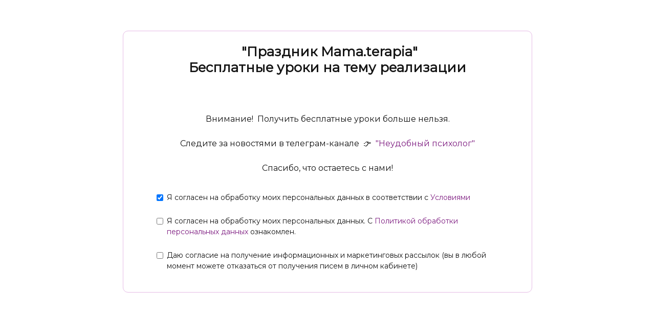

--- FILE ---
content_type: text/html; charset=UTF-8
request_url: https://mama-terapia.ru/bespl_intensiv_realizaciya
body_size: 9309
content:


<!DOCTYPE html>
  <head>
    
<script>
	
	window.accountUserId = -1;
	window.requestIp = "3.17.128.143";
	window.isSublogined = false;
	window.accountId = 45956;
	window.gcSessionId = 0;
	window.controllerId = "page";
	window.actionId = "0";
    window.nowTime = new Date(2026, 0, 20, 12, 18, 31);
    window.dateOffset = 3;
	window.userInfo = {"isAdmin":false,"isInAccount":false,"isTeacher":false};
	window.currencyLabels = {"RUB":"RUB","USD":"USD","EUR":"EUR","GBP":"GBP","BYR":"BYR","BYN":"BYN","KZT":"KZT","UAH":"UAH","AUD":"AUD","DKK":"DKK","CHF":"CHF","SEK":"SEK","ZAR":"ZAR","AMD":"AMD","RON":"RON","BRL":"BRL","ILS":"ILS","MYR":"MYR","SGD":"SGD","KGS":"KGS","CAD":"CAD","MXN":"MXN","JPY":"JPY","UZS":"UZS","PLN":"PLN","AZN":"AZN","AED":"AED","TRY":"TRY","INR":"INR","RSD":"RSD","CZK":"CZK","MNT":"MNT","NZD":"NZD","BGN":"BGN","IDR":"IDR","CNY":"CNY","GEL":"GEL","COP":"COP","ARS":"ARS","PEN":"PEN","CLP":"CLP","VND":"VND","PHP":"PHP","DOP":"DOP","KRW":"KRW","TWD":"TWD","MDL":"MDL","TJS":"TJS","NOK":"NOK","NGN":"NGN","HKD":"HKD","POINTS":""};
window.accountSafeUserName = "Guest";
window.accountUserThumbnail = "<img class=\"user-profile-image user-default-profile-image\" src=\"\/public\/img\/default_profile_50.png\" width=\"50\" alt=\"\">";
window.language = "ru";
window.csrfToken = "Lrbf16BcJXYp9XqB7uY5k2O5d5vqjbM01DV9LglJ70V75b2x2QRTW0KNIOaBiAHjFt5Byp3H1X6SWzlaQn2fIw==";
window.requestTime = 1768900711;
window.requestSimpleSign = "8c348c1f4314c4ebea0a3dfd08c139cc";
window.gcUniqId = "1727054906696f486763b3e6.23081115.1768900711.4084";
window.mailingVisibility = 0;
window.isSupportChatEnabled = false;
window.disableCaptchaForConfirmPhone = true;
window.allowRevealPassword = false;
window.isDisabledConvertIndexToSimple = false;
window.params_52 = 0;
window.gcsObjectId = 3072919;
window.isSessionLocalStorageEnabled = true;
window.isWhatsappIconEnabled = false;
window.file_upload_blocking = false;
window.storage_usage_percent = null;
window.used_storage_size = null;
window.max_storage_size = null;
window.fileserviceThumbnailHost = "fs-thb01.getcourse.ru";
window.fileserviceMainHost = "fs16.getcourse.ru";
window.fileserviceUploadHost = "fs16.getcourse.ru";
window.fileserviceTusFeatureEnabled = true;
window.iCanSelectGridOffset = true;
window.webinarUsePlayer15 = true;
window.isEnabledSecureUpload = 1;
window.webinarWebsocketHosts = ["ws07.getcourse.ru","stream01.gcfiles.net"];
window.webinarWebsocketPath = "\/ws3\/webinar";
window.webSocketHost = "ws04.getcourse.ru";
window.fdsrevEnabled12 = true;
window.isDisabledFacebook = true;
window.metaIsAnExtremismOrganizationText = "\u041a\u043e\u043c\u043f\u0430\u043d\u0438\u044f Meta \u043f\u0440\u0438\u0437\u043d\u0430\u043d\u0430 \u044d\u043a\u0441\u0442\u0440\u0435\u043c\u0438\u0441\u0442\u043a\u043e\u0439 \u0432 \u0420\u0424.";
window.isTestingV2 = false;
window.testingV2VersionCheck = false;
window.isDisabledVK = false;
window.autoGenerateSubtitlesSectionEnabled = true;
window.internalDomains = ["mama-terapia.ru","mamaterapia.getcourse.ru"];
window.vhApiHost = "cf-api-2.vhcdn.com";
window.vhsRegion = "eu";
window.videoLinkFeatureUsed = 0;
window.helpdeskEnabledFeature = false;
window.helpdeskTalksEnabledFeature = false;
window.enabledTariffsPage = true;
window.relatedUsersOnActiveBlock = true;
window.UShort = "Wy0xXQ.8r4uDVyNJ5RUYprVuUxR75vPAVbvdIz0qIFBuHq22yw";
window.ULong = "Wy0xXQ.8r4uDVyNJ5RUYprVuUxR75vPAVbvdIz0qIFBuHq22yw";
window.gcRedesign = {"isLessonRedesignEnabled":false};
window.attachContactToUserUpdateFeature = false;
window.enableRuleCopyToClipboardFeature = true;
window.selectFieldsValidationFeature = true;
</script>

<script type="text/javascript">

		
	window.userInfo = {"isAdmin":false,"isManager":false,"isInAccount":false,"isTeacher":false,"canCms":false,"canEditHelp":false,"isHumanDesign":"0"};

</script>


				<link rel="shortcut icon"
			  href="https://fs.getcourse.ru/fileservice/file/download/a/45956/sc/365/h/073b01713c2a32d793263939280937d2.png">
	
	<link href="/nassets/8dfb812f/css/blueimp-gallery.min.css?v=1765633899" rel="stylesheet">
<link href="/nassets/8dfb812f/css/blueimp-gallery-indicator.css?v=1765633899" rel="stylesheet">
<link href="/nassets/fb235668/css/bootstrap.min.css?v=1765633902" rel="stylesheet">
<link href="/nassets/b075014c/css/modal.css?v=1765633900" rel="stylesheet">
<link href="/nassets/fb67da2b/css/videoplayer.css?v=1765633901" rel="stylesheet">
<link href="/nassets/d16826af/fotorama.css?v=1765633899" rel="stylesheet">
<link href="/nassets/990611/uploadifive.css?v=1765633900" rel="stylesheet">
<link href="/nassets/f08d9b27/css/jquery.Jcrop.min.css?v=1765633899" rel="stylesheet">
<link href="/nassets/cfbee8e6/css/jquery.dataTables.min.css?v=1765633899" rel="stylesheet">
<link href="/nassets/9404c025/css/file-dialog.css?v=1765633899" rel="stylesheet">
<link href="/nassets/9404c025/css/file-widget-with-dialog.css?v=1765633899" rel="stylesheet">
<link href="/nassets/9404c025/css/video-grid.css?v=1765633899" rel="stylesheet">
<link href="/nassets/59baf267/css/block-animation.css?v=1765633901" rel="stylesheet">
<link href="/nassets/cda7c90d/css/jplayer.gc.adapter.css?v=1765633901" rel="stylesheet">
<link href="/nassets/css/lite-block-3b1a722bb579403f0d0492b901c8a2f6.css?v=1768900464" rel="stylesheet">
<link href="/public/fonts/gfonts/open-sans/open-sans-cyr-swap.css" rel="stylesheet">
<link href="/public/fonts/gfonts/roboto/roboto-cyr-swap.css" rel="stylesheet">
<link href="/nassets/2f2cce1e/css/index.css?v=202601201218" rel="stylesheet">
<link href="/nassets/e7b168fe/css/als-granate-new.css?v=1765633899" rel="stylesheet">
<link href="/nassets/e09aa22e/proxima.css?v=1765633899" rel="stylesheet">
<link href="/nassets/e8ffd6c/css/all.css?v=1765633899" rel="stylesheet">
<link href="/nassets/e8ffd6c/css/v5-font-face.css?v=1765633899" rel="stylesheet">
<link href="/nassets/e8ffd6c/css/v4-font-face.css?v=1765633899" rel="stylesheet">
<link href="/nassets/e8ffd6c/css/v4-shims.css?v=1765633899" rel="stylesheet">
<link href="/nassets/e8ffd6c/css/old.css?v=1765633899" rel="stylesheet">
<link href="/nassets/5f777895/glyphicons.css?v=1765633899" rel="stylesheet">
<link href="/nassets/aea7f1cd/css/reveal-password.css?v=1765633899" rel="stylesheet">
<link href="/nassets/e9a56566/css/global.css?v=1765633899" rel="stylesheet">
<link href="/nassets/13d6c003/bootstrap-social.css?v=1765633899" rel="stylesheet">
<link href="/nassets/css/flexboxgrid-2fdc38bacf1e55f1fe5aa0abe4871e96.css?v=1768900464" rel="stylesheet" async="async">
<link href="/nassets/1346c9bf/themes/smoothness/jquery-ui.css?v=1765633902" rel="stylesheet">
<link href="/nassets/8534307e/toast/css/jquery.toast.min.css?v=1765633899" rel="stylesheet">
<link href="/nassets/e8e62297/css/extended-icons.css?v=1765633899" rel="stylesheet">
<link href="/nassets/ad7c104b/css/lite.css?v=1765633901" rel="stylesheet">
<link href="/nassets/d49c30fa/css/menu.css?v=1766572860" rel="stylesheet">
<link href="/nassets/3691979b/jquery.emojiarea.css?v=1765633899" rel="stylesheet">
<link href="/nassets/3691979b/emoji.css?v=1765633899" rel="stylesheet">
<link href="/nassets/34f0d6c6/css/audio-comments.css?v=1765633899" rel="stylesheet">
<link href="/nassets/903948dd/css/like.css?v=1765633900" rel="stylesheet">
<link href="/nassets/6e3a0cf3/css/subscribe.css?v=1765633901" rel="stylesheet">
<link href="/nassets/4a2189b8/css/user-form.css?v=1765633901" rel="stylesheet">
<link href="/nassets/69bce426/css/flex-audio-js.css?v=1765633899" rel="stylesheet">
<link href="/nassets/69bce426/css/comments.css?v=1756107347" rel="stylesheet">
<link href="/nassets/69bce426/css/comment_reply_open.css?v=1765633899" rel="stylesheet">
<link href="/nassets/69bce426/css/comment_rating_widget.css?v=1765633899" rel="stylesheet">
<link href="/nassets/69bce426/css/conversation_widget.css?v=1765633899" rel="stylesheet">
<link href="/nassets/69bce426/css/talks_widget.css?v=1765633899" rel="stylesheet">
<script src="/nassets/cae2f410/jquery.min.js?v=1765633902"></script>
<script src="/nassets/990611/jquery.uploadifive.min.js?v=1765633900"></script>
<script src="/nassets/990611/uploadifive-rewrite.js?v=1765633900"></script>
<script src="/nassets/fb235668/js/bootstrap.min.js?v=1765633902"></script>
<script src="/nassets/5a271c9/js/JsTrans.min.js?v=1765633900"></script>
<script src="/nassets/3ccf314e/dictionary-gen-30b8651c9fef7842e691eb87adc1a65253380fab.js?v=1768899600"></script>
<script src="/nassets/e9a56566/js/global-function.js?v=1765633899"></script>
<script src="/nassets/aea7f1cd/js/reveal-password.js?v=1765633899"></script>
<script src="/nassets/e9a56566/js/main.js?v=1765633899"></script>
<script src="/nassets/1346c9bf/jquery-ui.min.js?v=1765633902"></script>
<script src="/nassets/8534307e/js/jquery.toast.min.js?v=1765633899"></script>
<script src="/nassets/f94c9012/yii.js?v=1765633903"></script>
<script src="/nassets/7c4946d7/jquery.autosize.min.js?v=1765633899"></script>
<script src="/nassets/7c4946d7/jquery.form.min.js?v=1765633899"></script>
<script src="/nassets/3691979b/jquery.emojiarea.js?v=1765633899"></script>
<script src="/nassets/3691979b/emoji.js?v=1765633899"></script>
<script src="/nassets/34f0d6c6/js/audio-comments.js?v=1765633899"></script>
<script src="/nassets/34f0d6c6/js/RecordRTC.min.js?v=1765633899"></script>
<script src="/nassets/4a2189b8/js/user-form-def.js?v=1765633901"></script>
<script src="/nassets/903948dd/js/like.js?v=2"></script>
<script src="/nassets/6e3a0cf3/js/subscribe.js?v=1765633901"></script>
<script src="/nassets/d49c30fa/js/react/react.min.js?v=1765633899"></script>
<script src="/nassets/4a2189b8/js/build/user-form.js?v=1765633901"></script>
<script src="/nassets/d49c30fa/js/socket.io.slim.js?v=1765633899"></script>
<script src="/nassets/d49c30fa/js/socket.js?v=1765633899"></script>
<script src="/nassets/d49c30fa/js/websocket.global.js?v=1765633899"></script>
<script src="/nassets/69bce426/js/comments.js?v=1742806457"></script>
<script src="/nassets/69bce426/js/comment_reply_open.js?v=1765633899"></script>
<script src="/nassets/69bce426/js/comment_template_dialog.js?v=1765633899"></script>
<script src="/nassets/3ccf314e/dictionary-gen-cb1a50f7d753c5dc8ce4c24ab36b6b6abdaa3e8c.js?v=1768899600"></script>
<script>window.globalCheckboxEnabled=true
window.persodataConfirm=true
window.globalCheckboxForPaidOnly=false
window.globalCheckboxText="\u042f \u0441\u043e\u0433\u043b\u0430\u0441\u0435\u043d \u043d\u0430&nbsp;\u043e\u0431\u0440\u0430\u0431\u043e\u0442\u043a\u0443 \u043c\u043e\u0438\u0445 \u043f\u0435\u0440\u0441\u043e\u043d\u0430\u043b\u044c\u043d\u044b\u0445 \u0434\u0430\u043d\u043d\u044b\u0445 \u0432&nbsp;\u0441\u043e\u043e\u0442\u0432\u0435\u0442\u0441\u0442\u0432\u0438\u0438&nbsp;\u0441&nbsp;<a href=\"\/cms\/system\/legal\" target=\"_blank\">\u0423\u0441\u043b\u043e\u0432\u0438\u044f\u043c\u0438<\/a>"
window.pdpCheckboxEnabled=true
window.pdpConfirmedByDefault=false
window.pdpCheckboxText="\u042f \u0441\u043e\u0433\u043b\u0430\u0441\u0435\u043d \u043d\u0430 \u043e\u0431\u0440\u0430\u0431\u043e\u0442\u043a\u0443 \u043c\u043e\u0438\u0445 \u043f\u0435\u0440\u0441\u043e\u043d\u0430\u043b\u044c\u043d\u044b\u0445 \u0434\u0430\u043d\u043d\u044b\u0445. \u0421&nbsp;<a href=\"\/privacypolicy\">\u041f\u043e\u043b\u0438\u0442\u0438\u043a\u043e\u0439 \u043e\u0431\u0440\u0430\u0431\u043e\u0442\u043a\u0438 \u043f\u0435\u0440\u0441\u043e\u043d\u0430\u043b\u044c\u043d\u044b\u0445 \u0434\u0430\u043d\u043d\u044b\u0445<\/a>&nbsp;\u043e\u0437\u043d\u0430\u043a\u043e\u043c\u043b\u0435\u043d."
window.checkboxMailingEnabled=true
window.checkboxMailingChecked=false
window.checkboxMailingForPaidOnly=false
window.checkboxMailingText="\u0414\u0430\u044e \u0441\u043e\u0433\u043b\u0430\u0441\u0438\u0435 \u043d\u0430 \u043f\u043e\u043b\u0443\u0447\u0435\u043d\u0438\u0435 \u0438\u043d\u0444\u043e\u0440\u043c\u0430\u0446\u0438\u043e\u043d\u043d\u044b\u0445 \u0438 \u043c\u0430\u0440\u043a\u0435\u0442\u0438\u043d\u0433\u043e\u0432\u044b\u0445 \u0440\u0430\u0441\u0441\u044b\u043b\u043e\u043a (\u0432\u044b \u0432 \u043b\u044e\u0431\u043e\u0439 \u043c\u043e\u043c\u0435\u043d\u0442 \u043c\u043e\u0436\u0435\u0442\u0435 \u043e\u0442\u043a\u0430\u0437\u0430\u0442\u044c\u0441\u044f \u043e\u0442 \u043f\u043e\u043b\u0443\u0447\u0435\u043d\u0438\u044f \u043f\u0438\u0441\u0435\u043c \u0432 \u043b\u0438\u0447\u043d\u043e\u043c \u043a\u0430\u0431\u0438\u043d\u0435\u0442\u0435)"
window.isMailingCheckboxRequired=false
window.isMailingCheckboxRequiredForNotPaid=true
window.isLegalReworkFeatureEnabled=true</script>        <title></title>
    <meta charset="UTF-8"/>
    <meta name="viewport" content="width=device-width, initial-scale=1">

    <meta property="og:title" content=""/>
	<meta name="description" property="og:description" content=""/>

	
	    <meta property="og:url" content="https://mama-terapia.ru/bespl_intensiv_realizaciya"/>
    <meta property="fb:app_id" content="1437814016454992"/>

		
						<link rel="stylesheet" href="/public/fonts/gfonts/montserrat/montserrat.css"/>
			
	
		  </head>
		<body class="gc-user-guest">
	
        
		    <div class="gc-main-content gc-both-main-content no-menu  front-page-content gc-user-guest">
      

<div class="lite-page block-set">

	
			
	<style>
		#ltBlock1950503088 * {
	outline: none;
} 
#ltBlock1950503088 

.iti__arrow { 
	border-left: 5px solid transparent;
    border-right: 5px solid transparent;
    border-top: 7px solid #555;
} 
#ltBlock1950503088 

.iti__arrow--up { 
    border-top: none !important;
	border-bottom: 7px solid #555;
} 
#ltBlock1950503088 

.iti__country-list { 
	-webkit-border-radius: 10px;
	   -moz-border-radius: 10px;
	        border-radius: 10px;
	border: none;
	font-size: 18px;
} 
#ltBlock1950503088 

.lt-normal-form { 
	padding-top: 0 !important;
	padding-bottom: 0 !important;
} 
#ltBlock1950503088 

.form__title p { 
	font-size: 32px;
	line-height: 36px;
	color: #525252;
} 
#ltBlock1950503088 

.form-position { 
	color: #525252;
	font-weight: 700;
} 
#ltBlock1950503088 

.form-position.selected { 
	padding: 10px;
	-webkit-border-radius: 8px;
	   -moz-border-radius: 8px;
	        border-radius: 8px;
	background: #ffda98;
	color: #141414;
} 
#ltBlock1950503088 

.form__offer .final-price { 
	font-weight: 700;
} 
#ltBlock1950503088 

.form__input input { 
	border: none;
	border: 1px solid #f6e1bf;
	-webkit-border-radius: 3px;
	   -moz-border-radius: 3px;
	        border-radius: 3px;
	background-color: #fdf5e9;
	font-size: 16px;
	color: #212121;
	-webkit-transition: 0.3s all;
	-o-transition: 0.3s all;
	-moz-transition: 0.3s all;
	transition: 0.3s all;
} 
#ltBlock1950503088 

.form__input input:-moz-placeholder { 
	color: #484848;
} 
#ltBlock1950503088 

.form__input input::-moz-placeholder { 
	color: #484848;
} 
#ltBlock1950503088 

.form__input input:-ms-input-placeholder { 
	color: #484848;
} 
#ltBlock1950503088 

.form__input input::-ms-input-placeholder { 
	color: #484848;
} 
#ltBlock1950503088 

.form__input input::-webkit-input-placeholder { 
	color: #484848;
} 
#ltBlock1950503088 

.form__input input::placeholder { 
	color: #484848;
} 
#ltBlock1950503088 

.form__input input:hover { 
	border-color: #6195f7;
} 
#ltBlock1950503088 

.form__input input:focus { 
	border-color: #6195f7;
} 
#ltBlock1950503088 

.form__button button { 
	padding: 20px;
	width: 100%;
outline: 0;
	color: #845e14;
  cursor: pointer;
  border: none;
  border-bottom: 5px solid #d2a754;
  background: linear-gradient( 180deg, #ffe1ae, #fece6d);
  font-size: 16px;
  font-family: sans-serif;
  text-transform: uppercase;
  padding: 30px;
  border-radius: 40px 40px 40px 40px / 120% 120%;
  box-shadow: 0px 10px 15px 0px rgba(241, 203, 144, 0.75);
  #text-shadow: 1px 1px 2px gray, 0 0 1em red;	
} 
#ltBlock1950503088 

.form__button button:hover { 
	transform: translate3d(0px,-2px,0px);
    box-shadow: 0 7px 14px rgba(50,50,93,.1), 0 3px 6px rgba(0,0,0,.08);
    background-color: #6e5550 !important;
	-webkit-transition: transform 0.25s ease, box-shadow 0.25s ease, background-color 0.25s ease;
	-o-transition: transform 0.25s ease, box-shadow 0.25s ease, background-color 0.25s ease;
	-moz-transition: transform 0.25s ease, box-shadow 0.25s ease, background-color 0.25s ease;
	transition: transform 0.25s ease, box-shadow 0.25s ease, background-color 0.25s ease;
} 
#ltBlock1950503088 

.form__button button:active { 
    background-color: #6e5550 !important;
}

@media only screen and (max-width: 540px) { 
#ltBlock1950503088 
	.lt-normal-form { 
		padding-left: 20px !important;
		padding-right: 20px !important;
	}
}

@media only screen and (max-width: 510px) { 
#ltBlock1950503088 
	.lt-block-wrapper { 
		padding-top: 45px !important;
		padding-bottom: 30px !important;
	} 
#ltBlock1950503088 
	.lt-normal-form { 
		padding-left: 0 !important;
		padding-right: 0 !important;
	} 
#ltBlock1950503088 
	.form-position .pull-left, #ltBlock1950503088 .form-position .pull-right { 
		float: none !important;
	} 
#ltBlock1950503088 
	.form-position { 
		text-align: center;
	} 
#ltBlock1950503088 
	.form-position-title { 
		margin-bottom: 5px;
	}
}

@media only screen and (max-width: 420px) { 
#ltBlock1950503088 
	.lt-block-wrapper { 
		padding-top: 30px !important;
		padding-bottom: 15px !important;
	} 
#ltBlock1950503088 
	.form__title p { 
		text-align: center;
		font-size: 22px;
		line-height: 28px;
	} 
#ltBlock1950503088 
	.form__button button { 
		font-size: 16px;
		letter-spacing: 1px;
	}
}

@media only screen and (max-width: 320px) { 
#ltBlock1950503088 
	.form__input input { 
		font-size: 14px;
	} 
#ltBlock1950503088 
	.form__button button { 
		font-size: 14px;
	}
}	</style>

<style>
	#ltBlock1950503088 .lt-block-wrapper {
		padding-top: 60px; padding-bottom: 60px; background-color: #ffffff; color: #141414	}
	#ltBlock1950503088 .lt-block-wrapper a:link {
		color: #7e1d81;
	}
	#ltBlock1950503088 .lt-block-wrapper a:visited {
		color: #7e1d81;
	}
	#ltBlock1950503088 .lt-block-wrapper .f-header-26.f-header.lt-tsr-text-part.header a:link {
		color: inherit;
	}
	#ltBlock1950503088 .lt-block-wrapper .f-header-26.f-header.lt-tsr-text-part.header a:visited {
		color: inherit;
	}
	#ltBlock1950503088 .block-set,
		#ltBlock1950503088 .f-text,
		#ltBlock1950503088 .description,
		#ltBlock1950503088 .text,
		#ltBlock1950503088 .image-box,
		#ltBlock1950503088 .lt-form .f-input,
		#ltBlock1950503088 .lt-form .field-label,
		#ltBlock1950503088 .lt-form,
		#ltBlock1950503088 .lt-block .f-btn,
		#ltBlock1950503088,
		#ltBlock1950503088 .lt-menu .right-descr,
		#ltBlock1950503088 .stsr05 .description,
		#ltBlock1950503088 .comment-form-wrapper,
		#ltBlock1950503088 .tag-editor,
		#ltBlock1950503088 .comments-tree a,
		#ltBlock1950503088 div.juxtapose,
		#ltBlock1950503088 .fotorama__caption,
		#ltBlock1950503088 .lt-column-with-icons .column .title,
		#ltBlock1950503088 .stsr05
			{
	font-family: 'Montserrat', serif!important	}
	#ltBlock1950503088 .f-header,
		#ltBlock1950503088 .f-subheader,
		#ltBlock1950503088 .f-subheader p,
		#ltBlock1950503088 .f-desc,
		#ltBlock1950503088 .f-desc p,
		#ltBlock1950503088 .f-name,
		#ltBlock1950503088 .f-name p,
		#ltBlock1950503088 .f-btn,
		#ltBlock1950503088 .f-btn p,
		#ltBlock1950503088 .stsr05 .subheader,
		#ltBlock1950503088 .stsr05 .subheader p,
		#ltBlock1950503088 .stsr05 .header,
		#ltBlock1950503088 .stsr05 .header p,
		#ltBlock1950503088 .title,
		#ltBlock1950503088 .title p	{
	font-family: 'Montserrat', serif!important	}

			
			</style>


<div id="ltBlock1950503088" data-block-id="1950503177"
     data-has-css="true"          class="lt-block lt-view form02 lt-form lt-form-normal"
     data-code="b-13b27"
          >
	<div class="lt-block-wrapper">
		<style>
		.col-md-7e1d81  a:link {
			color: #7e1d81;
		}
		.col-md-7e1d81  a:visited {
			color: #7e1d81;
		}
	</style>
<div class="container">
	<div class="row">
		<div class="modal-block-content block-box col-md-8 col-md-offset-2 col-md-7e1d81" style="color: #141414">
			
<form
	id="ltForm9053817"
	class="
		lt-normal-form
		lt-form-inner
		lt-form
							"
	data-id = 1950503177	action="https://mama-terapia.ru/pl/lite/block-public/process?id=1950503177"
	method="post"
	data-open-new-window="0"
	data-sequential-request="1"
	>
	<input type="hidden" name="formParams[setted_offer_id]" class="external-value offer_id">
	<input type="hidden" name="formParams[willCreatePaidDeal]" value="0">
			<input type="hidden"
			   name="__gc__internal__form__helper" value="https://mama-terapia.ru/bespl_intensiv_realizaciya">
		<input type="hidden"
			   name="__gc__internal__form__helper_ref" value="">
			
	<div class="form-result-block"></div>

	<div class="form-content">
		<div
	id="builder5471734"
	class="builder "
	data-path="form/items"
	>
	
			<div
	data-param="form/items/parts/field38629"
	data-item-name="field38629"
	data-title="Элемент"
	data-animation-mode="no"
	style="margin-bottom: 25px; border-radius: ; "
	data-setting-editable="true"
	class="builder-item part-header  text-center"
	id="a3557df4d4"
>
	<div data-editable=true data-param='form/items/parts/field38629/inner/text' class='f-header f-header-26'><p>&nbsp;"Праздник Mama.terapia"</p><p>Бесплатные уроки на тему&nbsp;реализации<br></p></div>	<div class="add-redesign-subblock" data-id="1950503177">
		<span class="fa fa-plus"></span>
	</div>
</div>
<style>
		.add-redesign-subblock,
	div#a3557df4d4 .add-redesign-subblock
	{
		display: none;
	}
</style>
			<div
	data-param="form/items/parts/field68606"
	data-item-name="field68606"
	data-title="Элемент"
	data-animation-mode="no"
	style="margin-bottom: 15px; color: #ffffff; border-radius: ; "
	data-setting-editable="true"
	class="builder-item part-text  text-center"
	id="a2a226a229"
>
	<div style='' class='text-small f-text' data-param='form/items/parts/field68606/inner/text' data-editable='true'><p><br></p>

<p><br></p>



<p>Внимание!&nbsp;&nbsp;Получить бесплатные уроки больше нельзя.</p>



<p><br></p>



<p>Следите за новостями&nbsp;в телеграм-канале&nbsp;&nbsp;👉​&nbsp;&nbsp;<a href="https://t.me/mamaterapia" target="_blank">"Неудобный психолог"</a>​</p>



<p><br></p>



<p>Спасибо, что остаетесь с нами!</p></div>	<div class="add-redesign-subblock" data-id="1950503177">
		<span class="fa fa-plus"></span>
	</div>
</div>
<style>
		.add-redesign-subblock,
	div#a2a226a229 .add-redesign-subblock
	{
		display: none;
	}
</style>
			<div
	data-param="form/items/parts/field31614"
	data-item-name="field31614"
	data-title="Элемент"
	data-animation-mode="no"
	style="margin-bottom: 25px; color: #962b08; border-radius: ; "
	data-setting-editable="true"
	class="builder-item part-text  text-center"
	id="ac96be257d"
>
	<div style='' class='text-subnormal f-text' data-param='form/items/parts/field31614/inner/text' data-editable='true'></div>	<div class="add-redesign-subblock" data-id="1950503177">
		<span class="fa fa-plus"></span>
	</div>
</div>
<style>
		.add-redesign-subblock,
	div#ac96be257d .add-redesign-subblock
	{
		display: none;
	}
</style>
	</div>





<script>
	$( function() {

		if( $('#builder5471734 input[type="radio"]').length == 1 && $('#builder5471734 input[type="radio"]').prop('checked') ) {
			$('#builder5471734 input[type="radio"]').hide();
		}

		if ($('.animated-block').animatedBlock) {
            $('.animated-block').animatedBlock();
		}
	} );
</script>
	</div>

	<div class="common-setting-link box-setting-link" data-icon-class="fa fa-adjust" data-param="form/formBox" data-title="Стиль блока" data-setting-editable="true"></div>
	<div class="common-setting-link form-setting-link"
         data-icon-class="fa fa-wpforms"
         data-param="form/handler"
         data-title="Что делать после заполнения"
         data-setting-editable="true"
    ></div>
</form>
<script>
	$( function() {
		$('#ltForm9053817').liteForm();
	} );
</script>



	<style>
		#ltForm9053817 {
		;padding-left: 40px;
padding-right: 40px;
padding-top: 20px;
padding-bottom: 20px;border: 0px solid #7222d9;		}
	</style>
		</div>
	</div>
</div>

	<style>
		#ltBlock1950503088 .block-box {
			background-color:#fff;padding-left: 25px;
padding-right: 25px;
padding-top: 25px;
padding-bottom: 25px;border: 1px solid #e6bce6;border-radius: 10px;		}
	</style>
</div></div>


<style>
	#ltBlock1950503088 hr.separator {
		border-color: #141414;
	}
	#ltBlock1950503088 .f-text {
		color: #141414;
	}

</style>
<style>
	#ltBlock1950503088 .f-text a:link {
		color: #7e1d81;
	}
	#ltBlock1950503088 .f-text a:visited {
		color: #7e1d81;
	}
</style>

	
	

</div>



	


<style>
						.gc-account-leftbar, .talks-widget-window, .page-edit-link, .create-link-link {
		font-family: "Helvetica Neue", Helvetica, Arial, sans-serif!important;
	}
</style>

    </div>
    				<script src="/nassets/8dfb812f/js/blueimp-gallery.min.js?v=1765633899"></script>
<script src="/nassets/8dfb812f/js/jquery.blueimp-gallery.min.js?v=1765633899"></script>
<script src="/nassets/8dfb812f/js/blueimp-gallery-indicator.js?v=1765633899"></script>
<script src="/nassets/b075014c/js/modal.js?v=1765633900"></script>
<script src="https://vh-asset-static.vhcdn.com/vhstatic/gz/gc.ts.vh-bridge/app/55/vh.min.js"></script>
<script src="https://vh-asset-static.vhcdn.com/vhstatic/gz/gc.ts.webbrowser-monitoring/app/8/monitoring.min.js"></script>
<script src="/nassets/fb67da2b/js/cdnfeedback.js?v=1765633901"></script>
<script src="/nassets/fb67da2b/js/videoplayer.js?v=1765633901"></script>
<script src="/nassets/d16826af/fotorama.js?v=1765633899"></script>
<script src="/nassets/2d8ad097/file_widget.js?v=1768564564"></script>
<script src="/nassets/f08d9b27/js/jquery.Jcrop.min.js?v=1765633899"></script>
<script src="/nassets/cfbee8e6/js/jquery.dataTables.min.js?v=1765633899"></script>
<script src="/nassets/7971e445/tus.min.js?v=1765633900"></script>
<script src="/nassets/9404c025/js/file-dialog.js?v=1765633899"></script>
<script src="/nassets/9404c025/js/editable-image.js?v=1765633899"></script>
<script src="/nassets/9404c025/js/folder.js?v=1765633899"></script>
<script src="/nassets/9404c025/js/folder-upload.js?v=1765633899"></script>
<script src="/nassets/9404c025/js/tus-uploader.js?v=1765633899"></script>
<script src="/nassets/9404c025/js/folder-favorites.js?v=1765633899"></script>
<script src="/nassets/9404c025/js/folder-covers.js?v=1765633899"></script>
<script src="/nassets/9404c025/js/file-widget-with-dialog.js?v=1765633899"></script>
<script src="/nassets/9404c025/js/folder-pixabay.js?v=1765633899"></script>
<script src="/nassets/9404c025/js/frames/folder.js?v=1765633899"></script>
<script src="/nassets/9404c025/js/frames/dialog.js?v=1765633899"></script>
<script src="/nassets/9404c025/js/frames/grid.js?v=1765633899"></script>
<script src="/nassets/9404c025/js/frames/gridLog.js?v=1765633899"></script>
<script src="/nassets/9404c025/js/frames/statistics.js?v=1765633899"></script>
<script src="/nassets/9404c025/js/frames/subtitles.js?v=1765633899"></script>
<script src="/nassets/59baf267/js/block-animation.js?v=1765633901"></script>
<script src="/nassets/js/lite-block-280e547bc770ccb8a2e5dea77b28e5d1.js?v=1768900464"></script>
<script src="/nassets/90c4e5ce/js/replace.js?v=1765633900"></script>
<script type="module" src="/nassets/2f2cce1e/js/index.js?v=202601201218" crossorigin></script>
<script src="/nassets/509ec2f9/js/widget.js?v=10"></script>
<script src="/nassets/cda7c90d/js/localstore.js?v=1765633901"></script>
<script src="/nassets/ad7c104b/js/common.js?v=1765633901"></script>
<script src="/nassets/d49c30fa/js/light-menu.js?v=1763986723"></script>
<script src="/nassets/69bce426/js/comment_rating_widget.js?v=1765633899"></script>
<script src="/nassets/38821a3/audio.min.js?v=1765633899"></script>
<script src="/nassets/69bce426/js/conversation_widget.js?v=1765633899"></script>
<script src="/nassets/69bce426/js/conversation_controls.js?v=1765633899"></script>
<script src="/nassets/69bce426/js/talks_widget.js?v=1765633899"></script>
    <script async src="https://mama-terapia.ru/chtm/s/metric/clarity.js"></script><!-- Facebook Pixel Code --> 
<meta name="facebook-domain-verification" content="6v7vjy7ws1o5taidvjelk4eer05w6k" />
<script> 
!function(f,b,e,v,n,t,s) 
{if(f.fbq)return;n=f.fbq=function(){n.callMethod? 
n.callMethod.apply(n,arguments):n.queue.push(arguments)}; 
if(!f._fbq)f._fbq=n;n.push=n;n.loaded=!0;n.version='2.0'; 
n.queue=[];t=b.createElement(e);t.async=!0; 
t.src=v;s=b.getElementsByTagName(e)[0]; 
s.parentNode.insertBefore(t,s)}(window, document,'script', 
'https://connect.facebook.net/en_US/fbevents.js'); 
fbq('init', '373564421045355'); 
fbq('track', 'PageView'); 
</script> 
<noscript><img height="1" width="1" style="display:none" 
src="https://www.facebook.com/tr?id=373564421045355&ev=PageView&noscript=1" 
/></noscript> 
<!-- End Facebook Pixel Code -->
<!-- Yandex.Metrika counter -->
<script type="text/javascript" >
   (function(m,e,t,r,i,k,a){m[i]=m[i]||function(){(m[i].a=m[i].a||[]).push(arguments)};
   m[i].l=1*new Date();k=e.createElement(t),a=e.getElementsByTagName(t)[0],k.async=1,k.src=r,a.parentNode.insertBefore(k,a)})
   (window, document, "script", "https://mc.yandex.ru/metrika/tag.js", "ym");

   ym(70671874, "init", {
        clickmap:true,
        trackLinks:true,
        accurateTrackBounce:true,
        webvisor:true
   });
</script>
<noscript><div><img src="https://mc.yandex.ru/watch/70671874" style="position:absolute; left:-9999px;" alt="" /></div></noscript>
<!-- /Yandex.Metrika counter -->

			<script src="/public/js/gccounter-new.js?1"></script>
	<!-- <script async src="https://vhencapi13.gcfiles.net/st/stat.js?v=--><!--"></script>-->
		</body>
<div style="display: none;" id="blueimp-gallery" class="blueimp-gallery blueimp-gallery-controls"><div class="slides next-click"></div><h3 class="title"></h3><a class="prev">‹</a><a class="next next-click">›</a><a class="play-pause"></a><ol class="indicator"></ol></div>


--- FILE ---
content_type: text/css
request_url: https://mama-terapia.ru/nassets/9404c025/css/file-widget-with-dialog.css?v=1765633899
body_size: 465
content:
.file-widget-with-dialog {
  width: 200px;
  position: relative;
  display: table; }
  .file-widget-with-dialog.auto-size {
    max-width: 100%;
    width: auto; }
    .file-widget-with-dialog.auto-size .preview-block {
      max-width: 100%;
      height: auto; }
      .file-widget-with-dialog.auto-size .preview-block img {
        max-width: 100%; }
  .file-widget-with-dialog.has-image .preview-block {
    background: none; }
  .file-widget-with-dialog .preview-block {
    width: 200px;
    display: table-cell;
    vertical-align: middle;
    background: #8e8e8e;
    color: black;
    text-align: center;
    cursor: pointer; }
    .file-widget-with-dialog .preview-block img {
      max-width: 200px; }
  .file-widget-with-dialog:hover .delete-link {
    visibility: visible; }
  .file-widget-with-dialog .delete-link {
    visibility: hidden;
    position: absolute;
    top: 10px;
    right: 10px;
    background: white;
    padding: 3px;
    padding-left: 4px;
    border: 1px solid #ccc;
    color: #666;
    font-weight: normal; }
  .file-widget-with-dialog.no-image .preview-block {
    height: 200px;
    font-size: 15px; }

/*# sourceMappingURL=file-widget-with-dialog.css.map */


--- FILE ---
content_type: application/javascript; charset=utf-8
request_url: https://mama-terapia.ru/nassets/9404c025/js/frames/folder.js?v=1765633899
body_size: 2891
content:
jQuery.widget('gc.gcVideoFramesFolder', $.gc.gcFileSelectorFolder, {
	options: {
		mainHash: null,
		previewList: []
	},
	mapFrameHashToSrc: null,
	currentPreview: null,
	_create: function() {
		var self = this;

		this.element.addClass("folder");

		this.element.append(self.generateBeforeFolderPart());

		this.filesEl = $('<div class="files-list"></div>');
		this.filesEl.appendTo( this.element );
	},
	init: function() {
	},
	generateMapHashToSrc: function (previewList) {
		var self = this;
		var prefix = Math.floor(Math.random() * 1000) + 1;
		self.mapFrameHashToSrc = {};
		for (var i = 0; i < previewList.length; i++) {
			var frameHash = prefix + 'frame' + i;
			self.mapFrameHashToSrc[frameHash] = previewList[i];
		}
	},
	createFileEl: function(hash, inFavorites) {
		var $el = $('<div class="file-item"></div>');
		var self = this;
		self.hash = hash;

		var fileKey = self.getFileKey(hash);
		var fileClass = self.getFileClass(hash);
		$el.data('key', fileKey);
		$el.addClass(fileClass);
		$el.addClass('video-frame');

		var $img = $('<img>');
		var frameUrl = self.getSrcByHash(hash);
		$img.attr("src", frameUrl);
		$img.data('hash', hash);
		$img.appendTo($el);

		$img.click(function() {
			var service = window.vhs.createPreviewService(window.vhsRegion);
			service.changeVideoPreview(self.options.mainHash, frameUrl)
				.then(function(result){
					if (result) {
						self.selectFile(self.options.mainHash);
					} else {
						$.toast(window.tt('common', 'Ошибка загрузки файла'), {type: 'danger'});
					}
				})
				.catch(function(){
					$.toast(window.tt('common', 'Ошибка загрузки файла'), {type: 'danger'});
				});
		});

		return $el;
	},
	loadFiles: function(folderName, $toElement, selectedHash) {
		var key = folderName;
		if (this.loading && this.loading === key) {
			return;
		}
		var self = this;
		$toElement.empty();

		this.loading = key;

		for (var frameHash in self.mapFrameHashToSrc) {
			if (!self.mapFrameHashToSrc.hasOwnProperty(frameHash)) {
				continue;
			}
			var $frameEl = self.createFileEl(frameHash, false);
			$frameEl.appendTo($toElement);
		}
		self.loading = null;
	},
	selectFile: function(hash) {
		var self = this;

		$.toast(window.tt('common', 'Превью изменено'), {type: 'success'});
		updateThumbnailVersion(self.options.mainHash, Date.now());
		this.options.owner.fileSelected(hash);
	},
	getSrcByHash: function(hash) {
		return hash in this.mapFrameHashToSrc
			? this.mapFrameHashToSrc[hash]
			: '';
	},
	checkNeedToRefresh: function() {
		var self = this;
		if (this.currentPreview) {
			this.currentPreview.attr("src", getVideoThumbnailUrl(self.options.mainHash, 550, ''));
		}
	},
	generateBeforeFolderPart: function() {
		var self = this;
		var hash = self.options.mainHash;

		var $currentPreview = self.currentPreview = $('<img style="margin-bottom: 10px">');
		$currentPreview.attr("src", getVideoThumbnailUrl(hash, 550, ''));
		$currentPreview.css('width', 'auto').css('height', '360px').css('object-fit', 'contain');
		var $content = $('<div>');
		$content.css('padding-left', '19px');
		var $messageEl = $('<div></div>');
		var $loading = $('<img src="/public/img/loading.gif">');

		$content.append($currentPreview);
		$content.append($loading);
		$content.append($messageEl);

		// get video info

		if (self.options.skipGetInfo) {
			$loading.remove();
			self.generateMapHashToSrc(self.options.previewList);
			self.fillModalForReadyPreview($content, hash);
			self.loadFiles(self.options.folder, self.filesEl);
		} else {
			ajaxCall('/pl/fileservice/video/info', {
				'file-hash': hash,
				'result-format': 'json'
			}, {crossDomain: true}, function (response) {
				$loading.remove();
				if (response.status === 'done') {
					self.generateMapHashToSrc(response.previewList);
					self.fillModalForReadyPreview($content, hash);
					self.loadFiles(self.options.folder, self.filesEl);
				} else {
					$messageEl.text('Это видео еще не обработано');
				}
			});
		}

		return $content;
	},
	fillModalForReadyPreview: function($content, fileHash) {
		var self = this;

		// make elements

		var $uploader = $('<div class="uploader"></div>');
		var queueId = "queueVideoPreviewUpload";
		var $queue = $("<div id='" + queueId + "'></div>");

		// build content

		$uploader.appendTo($content);
		$queue.appendTo($content);

		// define action handlers

		var uploadUrl = '/fileservice/widget/upload?deprecated=13'
			+ '&secure=' + window.isEnabledSecureUpload
			+ '&host=' + window.fileserviceUploadHost;

		var uploadifiveParams = {
			auto: true,
			buttonText: window.tt('common', 'Загрузить превью'),
			width: 140,
			id: "videoPreviewUpload" + fileHash,
			queueID: queueId,
			dnd: false,
			removeCompleted: true,
			multi: false,
			fileSizeLimit: self.options.fileSizeLimit,
			uploadScript: uploadUrl,
			formData: {fullAnswer: true},
			onUploadError: function(file, errorCode, errorMsg) {
				$.toast(window.tt('common', 'Ошибка загрузки файла'), {type: 'danger'});
			},
			onUploadComplete: function(e, res) {
				res = JSON.parse(res);
				var service = window.vhs.createPreviewService(window.vhsRegion);
				service.changeVideoPreviewForHash(fileHash, res.hash)
					.then(function(result){
						if (result) {
							self.selectFile(fileHash);
						} else {
							$.toast(window.tt('common', 'Ошибка загрузки файла'), {type: 'danger'});
						}
					})
					.catch(function(){
						$.toast(window.tt('common', 'Ошибка загрузки файла'), {type: 'danger'});
					});
			}
		};

		// Потому что fileType параметр uploadifive как-то не так работает.
		// При указании video/* кучу видео форматов не позволяет выбрать
		// Если перечислить конкретные расширения файлов (или mime-type'ы), то тоже не все их воспринимает
		uploadifiveParams.onInit = function(filesToUpload, settings) {
			if (window.isEnabledSecureUpload && window.fileserviceUploadHost) {
				if (!settings) {
					settings = {}
				}
				getUploadifySecretLink(filesToUpload, settings);
			}

			var $fileInput = $('input[type=file]', $content);
			$fileInput.attr('accept', '.png, .jpg, .jpeg');
		};
		// При добавлении очередного файла создаются еще input'ы и по этому событию их можно обработать
		uploadifiveParams.onUpload = uploadifiveParams.onInit;

		setTimeout(function() {
			$uploader.uploadifive(uploadifiveParams);
		}, 100);
	},
	// one of previewHash and previewUrl is null
	//VG: remove todo?
	changeVideoPreview: function(fileHash, previewHash, previewUrl) {
		var self = this;
		var params = {
			'file-hash': fileHash
		};
		var previewParamProvided = true;
		if (previewHash) {
			params = Object.assign({}, params, {'preview-hash': previewHash});
		} else if (previewUrl) {
			params = Object.assign({}, params, {'preview-url': previewUrl});
		} else {
			previewParamProvided = false;
			console.log('Preview param is not provided');
		}
		if (previewParamProvided) {
			ajaxCall('/pl/fileservice/video/change-preview', params, {}, function() {
				self.selectFile(fileHash);
			});
		}
	}
} );


--- FILE ---
content_type: application/javascript; charset=utf-8
request_url: https://mama-terapia.ru/nassets/d49c30fa/js/socket.js?v=1765633899
body_size: 658
content:
'use strict';
(function () {
    var socketIoWrapper = function (host) {
        var params = {
            'gcUniqId': window.gcUniqId,
            'accountId': window.accountId,
            'accountUserId': window.accountUserId,
            'gcSessionId': window.gcSessionId,
        };

        var socket = io.connect(host, {
            transports: ['websocket'],
            path: '/ws/websocket',
            query: $.param(params)
        });

        var channels = {};

        this.pageKey = encodeURI(location.pathname.replace(/\//gm, '_').replace(/_$/gm, ''));

        this.getSocket = function () {
            return socket;
        };

        this.getChannels = function () {
            return channels;
        };

        this.subscribeChannel = function(channel, handler) {
            if (!channels[channel]) {
                socket.emit('join', {
                    channel: channel
                });

                channels[channel] = {handler: handler};
            }
        };

        this.unsubscribeChannel = function (channel) {
            if (channels[channel]) {
                socket.emit('leave', {channel: channel});

                delete channels[channel];
            }
        };

        socket.on('message', function (data) {

            var json = data.json;
            var channel = json.channel;

            if (undefined !== channels[channel]) {
                channels[channel].handler(JSON.stringify(data), json);
            }
        });

        socket.on('reconnect', function () {
            for (var i in channels) {
                socket.emit('join', {
                    channel: i
                });
            }
        });
    };

    window.accountUserWebSocketConnection = new socketIoWrapper(window.webSocketHost);
})();


--- FILE ---
content_type: application/javascript; charset=utf-8
request_url: https://mama-terapia.ru/stat/counter?ref=&loc=https%3A%2F%2Fmama-terapia.ru%2Fbespl_intensiv_realizaciya&objectId=3072919&uniqId=1727054906696f486763b3e6.23081115.1768900711.4084&token=Lrbf16BcJXYp9XqB7uY5k2O5d5vqjbM01DV9LglJ70V75b2x2QRTW0KNIOaBiAHjFt5Byp3H1X6SWzlaQn2fIw==&tzof=2026-1-20%209:18
body_size: 1299
content:
var SessionStore = function() {
	if (typeof( Storage ) !== 'undefined') {
		localStorage.setItem('session', JSON.stringify({"id":8886634115,"last_activity":"2026-01-20 12:18:36","user_id":null,"utm_id":null}));
		localStorage.setItem('visit', JSON.stringify({"id":14715274223,"sid":8886634115}));
		localStorage.setItem('visitor', JSON.stringify({"id":8585526513}));
		localStorage.setItem('hash', '887cf8149cf9f68845ddc67f4b8dfcb5');
	}
}
SessionStore();